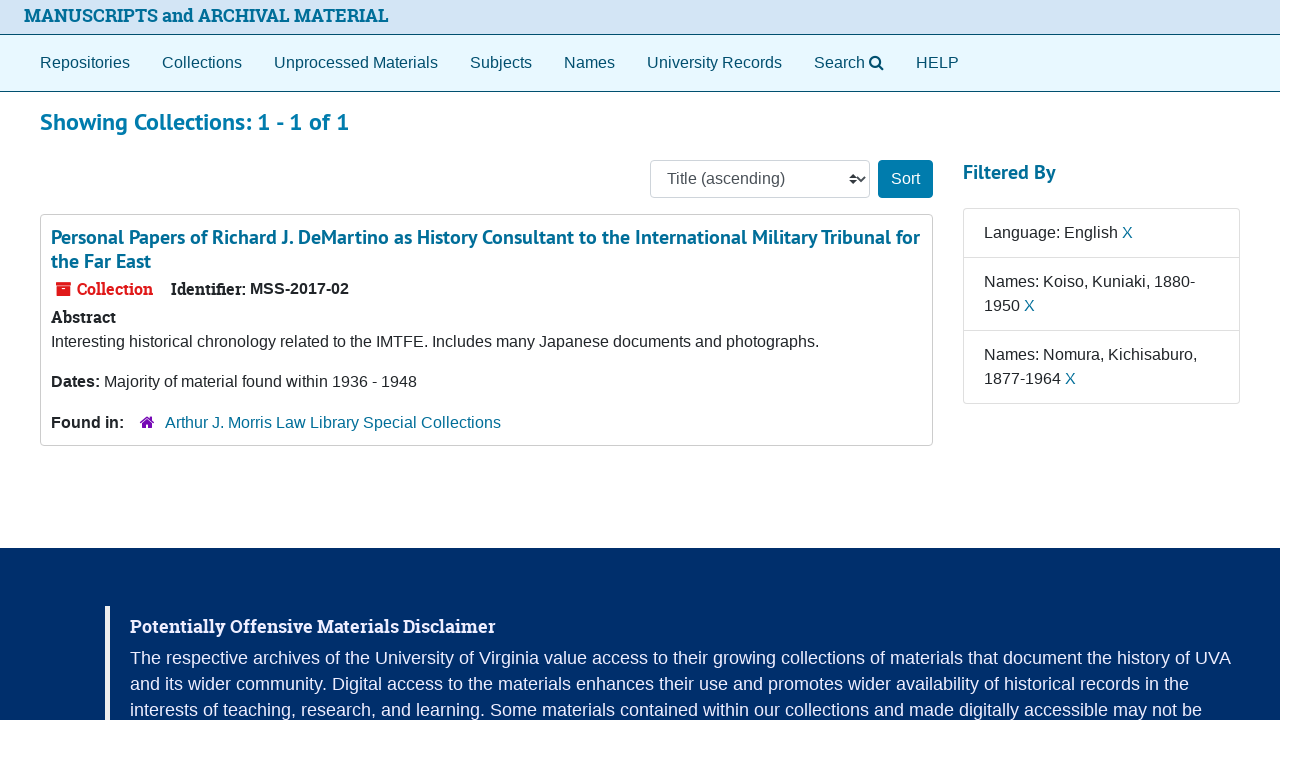

--- FILE ---
content_type: text/html;charset=utf-8
request_url: https://archives.lib.virginia.edu/repositories/resources?q%5B%5D=%2A&op%5B%5D=&field%5B%5D=title&from_year%5B%5D=&to_year%5B%5D=&limit=resource&filter_fields%5B%5D=langcode&filter_values%5B%5D=eng&filter_fields%5B%5D=published_agents&filter_values%5B%5D=Koiso%2C+Kuniaki%2C+1880-1950&filter_fields%5B%5D=published_agents&filter_values%5B%5D=Nomura%2C+Kichisaburo%2C+1877-1964&sort=title_sort%20asc
body_size: 18580
content:
<!DOCTYPE html>
<html lang="en">
<head>
	<meta charset="utf-8"/>
	<meta http-equiv="X-UA-Compatible" content="IE=edge"/>
	<meta name="viewport" content="width=device-width, initial-scale=1">
	<link rel="icon" type="image/png" href="/favicon-AS.png">
<link rel="icon" type="image/svg+xml" href="/favicon-AS.svg">

	<title>Collections | ArchivesSpace Public Interface</title>
	<meta name="csrf-param" content="authenticity_token" />
<meta name="csrf-token" content="HytB/ACiD1nGLov6b4ndwkwVfkOXmX0f6bfDzP38jtGJqnA2vnVTvjq/Va0GZxVkhzftrWAI+CqZEzoQY5mAKw==" />

		<meta name="referrer" content="origin-when-cross-origin" />

	<script>
	 var APP_PATH = '/';
	 var SHOW_IDENTIFIERS_IN_TREE = false;
	</script>

	<link rel="stylesheet" media="all" href="/assets/application-65346ce1b9e1d0663e2a055e0b2dddffb06b41c1d5cd4827bdc373d3b59295a6.css" />
	<script src="/assets/application-589dd4e86c691634ac2aec1683b4c758133e463261a6795a9e45d0f75b93fad7.js"></script>

	

		<!-- Begin plugin layout -->
		<meta name="google-site-verification" content="ZtbHEuQDmdC62G-bybSIIR9z-DObMzNTviJ6fF9hGTk" />
<!--  diva.js support: meta referrer is required by iiif.lib service to display unpublished images  -->
<meta name="referrer" content="origin" />
<meta name="controller" content="resources" />

<!-- uvalib WebComponents: set @UVALIB to site to load components from -->
<script type="text/javascript" src='https://wwwstatic.lib.virginia.edu/bower_components/webcomponentsjs/webcomponents-lite.js'> </script>
<link rel="import" href='https://wwwstatic.lib.virginia.edu/bower_components/uvalib-theme/uvalib-theme.html' />
<link rel="import" href='https://wwwstatic.lib.virginia.edu/bower_components/uvalib-header/uvalib-header.html'  />

<!-- LOCAL CSS -->
<link rel="stylesheet" media="all" href="/assets/local.css" />

<!-- Piwik -->
<script type="text/javascript">
if (window.location.host == "archives.lib.virginia.edu") {
  var _paq = _paq || [];
  _paq.push(['trackPageView']);
  _paq.push(['enableLinkTracking']);
  (function() {
    var u="//analytics.lib.virginia.edu/";
    _paq.push(['setTrackerUrl', u+'piwik.php']);
    _paq.push(['setSiteId', 34]);
    var d=document, g=d.createElement('script'), s=d.getElementsByTagName('script')[0];
    g.type='text/javascript'; g.async=true; g.defer=true; g.src=u+'piwik.js'; s.parentNode.insertBefore(g,s);
  })();
} else { console.log( window.location.hostname + ": no Piwik tracking."); }
</script>
<noscript><p><img src="//analytics.lib.virginia.edu/piwik.php?idsite=34" style="border:0;" alt="" /></p></noscript>
<!-- End Piwik Code -->

<!-- resource records: collapse metadata sections by default, and add icons to the section headers to better indicate they are clickable -->
<script type="text/javascript">
  $( function() {
    expandAllByDefault( '.note_panel', false );

    $('.card .card-header').each(function(index) {
      var cardTitle = $(this).find('.card-title');
      var cardAnchor = cardTitle.find('.accordion-toggle');
      var title = cardAnchor.text();

      cardTitle.empty();
      cardTitle.append('<i class="fa fa-plus"></i>');
      cardTitle.append(`<span>${title}</span>`);

      cardAnchor.empty();
      cardAnchor.append(cardTitle);

      $(this).prepend(cardAnchor);
    });
  });
</script>
<!-- end if controller.controller_name...  -->

<!-- navigation bar: remove digital objects entry, prepend text "Search" to lookingglass search widget, and add link to local help document -->
<script type="text/javascript">
  $( function () {
    $( 'section#navigation >nav.navbar ul.navbar-nav >li >a[href^="/objects"]' ).parent().remove();
    $( 'section#navigation >nav.navbar ul.navbar-nav >li >a[href^="/search"]' ).prepend( 'Search' );
    $( 'section#navigation >nav.navbar ul.navbar-nav').append( '<li class="nav-item p-2"><a class="nav-link" href="/assets/Help_Document.html">HELP</a></li>' );
  });
</script>

<!-- delay() added to function because this function is also getting executed from the standard code 
     and so far, that's the only way I've figured out how to make this version get executed last.
-->
<script type="text/javascript">
  function override_smart_staff_links ( ) {
    if (typeof RECORD_URI === "undefined" || typeof FRONTEND_URL === 'undefined') {
      return;
    }

    if ($('#staff-link').length == 0) {
      return;
    }
    
    $.ajax(FRONTEND_URL + "/check_session", {
      data: {
        uri: RECORD_URI
      },
      type: "GET",
      dataType: "json",
      xhrFields: {
        withCredentials: true
      }
    }).done(function( data ) {
      if (data === true) {
        var staff = $('#staff-link');
        link = FRONTEND_URL + "/resolve/readonly?uri=" + RECORD_URI + "&autoselect_repo=true";
        staff.attr("href", link);
        staff.removeClass("hide");
      }
    }).fail(function() {
      // do nothing
    });
  }
  
  setTimeout( override_smart_staff_links, 600 );
</script>

		<!-- End plugin layout -->
		<!-- Begin plugin layout -->
		
		<!-- End plugin layout -->
		<!-- Begin plugin layout -->
		
		<!-- End plugin layout -->
		<!-- Begin plugin layout -->
		
		<!-- End plugin layout -->
		<!-- Begin plugin layout -->
		<link rel="stylesheet" media="screen" href="/assets/css/aeon_request_action.css" />

		<!-- End plugin layout -->
		<!-- Begin plugin layout -->
		
		<!-- End plugin layout -->
		<!-- Begin plugin layout -->
		
		<!-- End plugin layout -->

<!-- HTML5 shim and Respond.js for IE8 support of HTML5 elements and media queries -->
<!-- WARNING: Respond.js doesn't work if you view the page via file:// -->
<!--[if lt IE 9]>
	<script src="https://oss.maxcdn.com/html5shiv/3.7.3/html5shiv.min.js"></script>
	<script src="https://oss.maxcdn.com/respond/1.4.2/respond.min.js"></script>
<![endif]-->
</head>

<body class="min-h-screen d-flex flex-column">

		<!-- Begin plugin layout -->
		
		<!-- End plugin layout -->
		<!-- Begin plugin layout -->
		
		<!-- End plugin layout -->
		<!-- Begin plugin layout -->
		
		<!-- End plugin layout -->
		<!-- Begin plugin layout -->
		
		<!-- End plugin layout -->
		<!-- Begin plugin layout -->
		
		<!-- End plugin layout -->
		<!-- Begin plugin layout -->
		
		<!-- End plugin layout -->
		<!-- Begin plugin layout -->
		
		<!-- End plugin layout -->

	<div class="skipnav">
  <a class="sr-only sr-only-focusable" href="#maincontent">Skip to main content</a>
        <a class="sr-only sr-only-focusable" href="#searchresults">Skip to search results</a>
</div>


	<div class="container-fluid no-pad">
		<uvalib-header lazy-load-complete large-screen simple="true" style="z-index: 999"></uvalib-header>

<section id="local-header">
  <div id="uva-header" class="d-flex row align-items-center px-4">
    <div class="col-sm-12">
      <p class="mb-2 h4">
        <a href="/repositories">MANUSCRIPTS and ARCHIVAL MATERIAL</a>
      </p>
    </div>
  </div>
</section>

		<section id="navigation">
  <nav class="navbar navbar-expand-lg navbar-light navbar-default bg-light p-0" aria-label="top-level navigation">
      <button type="button" class="navbar-toggler m-2 ml-auto" data-toggle="collapse" data-target="#collapsemenu" aria-expanded="false">
        <div class="container">
          <span class="sr-only">Navigation menu for smaller devices</span>
          <span class="navbar-toggler-icon"></span>
        </div>
      </button>
      <div class="collapse navbar-collapse top-bar pl-4" id="collapsemenu">
        <ul class="navbar-nav mr-auto">
            <li class="nav-item p-2">
              <a class="nav-link" href="/repositories">Repositories</a>
            </li>
            <li class="nav-item p-2">
              <a class="nav-link" href="/repositories/resources">Collections</a>
            </li>
            <li class="nav-item p-2">
              <a class="nav-link" href="/objects?limit=digital_object">Digital Materials</a>
            </li>
            <li class="nav-item p-2">
              <a class="nav-link" href="/accessions">Unprocessed Materials</a>
            </li>
            <li class="nav-item p-2">
              <a class="nav-link" href="/subjects">Subjects</a>
            </li>
            <li class="nav-item p-2">
              <a class="nav-link" href="/agents">Names</a>
            </li>
            <li class="nav-item p-2">
              <a class="nav-link" href="/classifications">University Records</a>
            </li>
            <li class="nav-item p-2"><a class="nav-link" href="/search?reset=true" title="Search The Archives">
                <span class="fa fa-search" aria-hidden="true"></span>
                <span class="sr-only">Search The Archives</span>
              </a>
            </li>
        </ul>
      </div>
  </nav>
</section>

	</div>

	<section id="content" class="container-fluid mt-2 pt-2 flex-grow-1">
		<a name="maincontent" id="maincontent"></a>
		
		<div class="row">
  <div class="col-sm-12">
     



  <h2>Showing Collections: 1 - 1 of 1</h2>
  </div>
</div>

<div class="row">
  <div class="col-sm-9">
    <a name="main" title="Main Content"></a>
    <div class="row my-3">
      <div class="w-100 px-bs d-flex flex-wrap justify-content-end gap-2">
        <div>
          


<div class="sorter d-flex align-items-center justify-content-end">
 <form class="form-horizontal d-flex align-items-center justify-content-end" action="/repositories/resources?q[]=%2A&amp;op[]=&amp;field[]=title&amp;from_year[]=&amp;to_year[]=&amp;limit=resource" accept-charset="UTF-8" method="get"><input name="utf8" type="hidden" value="&#x2713;" autocomplete="off" />
     <input type="hidden" name="q[]" id="q_0" value="*" autocomplete="off" />
  <input type="hidden" name="op[]" id="op_0" value="" autocomplete="off" />
  <input type="hidden" name="field[]" id="field_0" value="title" autocomplete="off" />
  <input type="hidden" name="from_year[]" id="from_year_0" value="" autocomplete="off" />
  <input type="hidden" name="to_year[]" id="to_year_0" value="" autocomplete="off" />
  <input type="hidden" name="limit" id="limit" value="resource" autocomplete="off" />
  <input type="hidden" name="filter_fields[]" id="filter_fields_0" value="langcode" autocomplete="off" />
  <input type="hidden" name="filter_fields[]" id="filter_fields_1" value="published_agents" autocomplete="off" />
  <input type="hidden" name="filter_fields[]" id="filter_fields_2" value="published_agents" autocomplete="off" />
  <input type="hidden" name="filter_values[]" id="filter_values_0" value="eng" autocomplete="off" />
  <input type="hidden" name="filter_values[]" id="filter_values_1" value="Koiso, Kuniaki, 1880-1950" autocomplete="off" />
  <input type="hidden" name="filter_values[]" id="filter_values_2" value="Nomura, Kichisaburo, 1877-1964" autocomplete="off" />
  <input type="hidden" name="action" id="action" value="index" autocomplete="off" />

   <label class="sr-only" for="sort">Sort by:</label>
   <select name="sort" id="sort" class="custom-select"><option value="">Relevance</option>
<option selected="selected" value="title_sort asc">Title (ascending)</option>
<option value="title_sort desc">Title (descending)</option>
<option value="year_sort asc">Year (ascending)</option>
<option value="year_sort desc">Year (descending)</option>
<option value="identifier asc">Identifier (ascending)</option>
<option value="identifier desc">Identifier (descending)</option></select>
   <input type="submit" name="commit" value="Sort" class="btn btn-primary ml-2" data-disable-with="Sort" />
</form></div>

        </div>
      </div>
    </div>
    <div class="row search-results"><div class="col-sm-12">

    <a name="searchresults" id="searchresults"></a>

         <div class="recordrow" style="clear:both" data-uri="/repositories/4/resources/612">
    

<h3>
    <a class="record-title" href="/repositories/uva-law/resources/personal_papers_of_richard_j_demartino_as_history">
      Personal Papers of Richard J. DeMartino as History Consultant to the International Military Tribunal for the Far East
    </a>
</h3>


<div class="badge-and-identifier">
  <div class="record-type-badge resource">
    <i class="fa fa-archive"></i>&#160;Collection 
  </div>
    <div class="identifier">
      <span class="id-label">Identifier:</span>&#160;<span class="component">MSS-2017-02</span>
    </div>
</div>

    <div class="recordsummary" style="clear:both">

    <div class="abstract single_note">
      <span class='inline-label'>Abstract</span>
        <p>Interesting historical chronology related to the IMTFE. Includes many Japanese documents and photographs.</p>
    </div>

    <div class="dates">
        <strong>Dates: </strong>
      Majority of material found within 1936 - 1948
    </div>

  <div class="staff-hidden d-none">
  </div>

    

  <div class="result_context">
      <strong>Found in: </strong>
<span class="repo_name">
  <span class='record-type-badge repository' aria-hidden='true'>       <i class='fa fa-home'></i>     </span>
  <a href="/repositories/uva-law">Arthur J. Morris Law Library Special Collections</a>
</span>

  </div>




</div>



   </div>

    </div></div>
    <div class="row mt-2"><div class="col-sm-12">
    
    </div></div>
  </div>
  <div id="filter-sidebar" class="col-sm-3">
    <a name="filter" title="Filter Results"></a>
    
<div class="filters my-3">
    <h3>Filtered By </h3>
       <ul class='p-0 mt-4 mb-5'>
      <li class="list-group-item"><span class="filter">Language: English
        <a href="/repositories/resources?q[]=%2A&amp;op[]=&amp;field[]=title&amp;from_year[]=&amp;to_year[]=&amp;limit=resource&amp;filter_fields[]=published_agents&amp;filter_values[]=Koiso%2C+Kuniaki%2C+1880-1950&amp;filter_fields[]=published_agents&amp;filter_values[]=Nomura%2C+Kichisaburo%2C+1877-1964&amp;sort=title_sort asc"
          title="Remove this filter " class="delete_filter">X</a>
      </li>
      <li class="list-group-item"><span class="filter">Names: Koiso, Kuniaki, 1880-1950
        <a href="/repositories/resources?q[]=%2A&amp;op[]=&amp;field[]=title&amp;from_year[]=&amp;to_year[]=&amp;limit=resource&amp;filter_fields[]=langcode&amp;filter_values[]=eng&amp;filter_fields[]=published_agents&amp;filter_values[]=Nomura%2C+Kichisaburo%2C+1877-1964&amp;sort=title_sort asc"
          title="Remove this filter " class="delete_filter">X</a>
      </li>
      <li class="list-group-item"><span class="filter">Names: Nomura, Kichisaburo, 1877-1964
        <a href="/repositories/resources?q[]=%2A&amp;op[]=&amp;field[]=title&amp;from_year[]=&amp;to_year[]=&amp;limit=resource&amp;filter_fields[]=langcode&amp;filter_values[]=eng&amp;filter_fields[]=published_agents&amp;filter_values[]=Koiso%2C+Kuniaki%2C+1880-1950&amp;sort=title_sort asc"
          title="Remove this filter " class="delete_filter">X</a>
      </li>
 </ul>
</div>



  </div>

</div>

	</section>

	<div id="uva-footer" class="container-fluid">

  <div class="row">
    <div class="col">
      <blockquote>
        <h4>Potentially Offensive Materials Disclaimer</h4>
        <p>
          The respective archives of the University of Virginia value access to their growing collections of materials that document the
          history of UVA and its wider community. Digital access to the materials enhances their use and promotes wider availability of
          historical records in the interests of teaching, research, and learning. Some materials contained within our collections and made
          digitally accessible may not be consistent with the positions, norms, and values of the University of Virginia community. These
          materials are products of their particular time and place and may represent positions, norms, values, and language which patrons
          may find offensive or disturbing. However, these records reflect the shared attitudes and values of the community from which they
          were collected and thus constitute an important social record. The Archives of the University of Virginia are committed to
          providing access to these items and strive to include contextual information for them through descriptive records and, where
          considered necessary, statements attached to digitized objects that issue a warning about potentially sensitive content.
        </p>
      </blockquote>
    </div>
  </div>

  <div class="row">
    <div class="col-sm-12">
      <hr/>
    </div>
  </div>

  <div class="row">
    <div class="col-sm-4">Participating Libraries</div>
    <div class="col-sm-1"></div>
    <div class="col-sm-3">
      <a href="http://www.library.virginia.edu/policies/">Library Policies</a>
    </div>
    <div class="col-sm-1"></div>
    <div class="col-sm-3">
      <a href="http://www.library.virginia.edu/services/accessibility-services/">Accessibility</a>
    </div>
  </div>

  <div class="row">
    <div class="col-sm-4">
      <a href="https://small.library.virginia.edu/">
        <span style="font-size: smaller;">Albert and Shirley Small Special Collections</span>
      </a>
    </div>
    <div class="col-sm-1"></div>
    <div class="col-sm-3"></div>
    <div class="col-sm-1"></div>
    <div class="col-sm-3"></div>
  </div>

  <div class="row">
    <div class="col-sm-4">
      <a href="http://archives.law.virginia.edu/">
        <span style="font-size: smaller;">Arthur J. Morris Law Library Special Collections</span>
      </a>
    </div>
    <div class="col-sm-1"></div>
    <div class="col-sm-3">
      <a href="http://www.library.virginia.edu/emergency/">Emergency Information</a>
    </div>
    <div class="col-sm-1"></div>
    <div class="col-sm-3">
      <a href="mailto:lb-archivesspace-mgmt@virginia.edu">Feedback</a>
    </div>
  </div>

  <div class="row">
    <div class="col-sm-4">
      <a href="https://guides.hsl.virginia.edu/historical/">
        <span style="font-size: smaller;">Claude Moore Health Sciences Library</span>
      </a>
    </div>
    <div class="col-sm-1"></div>
    <div class="col-sm-3"></div>
    <div class="col-sm-1"></div>
    <div class="col-sm-3"></div>
  </div>

  <div class="row">
    <div class="col-sm-4">
      <a href="http://www.nursing.virginia.edu/cnhi/">
        <span style="font-size: smaller;">The Eleanor Crowder Bjoring Center for Nursing Historical Inquiry</span>
      </a>
    </div>
    <div class="col-sm-1"></div>
    <div class="col-sm-3">
      <a href="https://www.library.virginia.edu/support-library">Give to the University Library</a>
    </div>
    <div class="col-sm-1"></div>
    <div class="col-sm-3">
      <a href="http://analytics.lib.virginia.edu/index.php?module=CoreAdminHome&action=optOut&language=en">Tracking Opt-out</a>
    </div>
  </div>

  <div class="row" id="uva-version">
    <div class="col-md-12">
      <p class="footer-items">
        v4.1.1
      </p>
    </div>
  </div>

</div>



</body>
</html>
